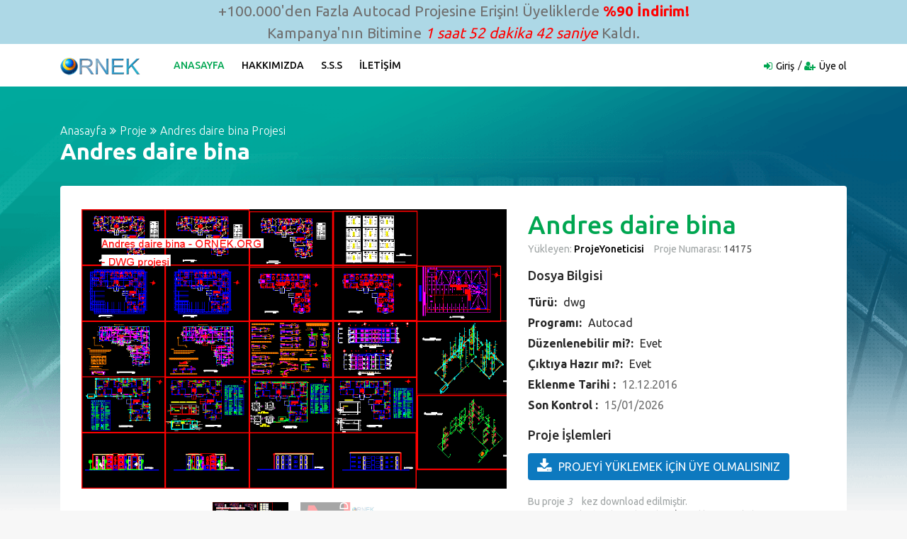

--- FILE ---
content_type: text/html; charset=UTF-8
request_url: https://ornek.org/projedetayi/autocad/14175/andres-daire-bina.html
body_size: 5847
content:
<!DOCTYPE html>
<html lang="tr">

<head>
    <meta charset="UTF-8" />
    <meta http-equiv="X-UA-Compatible" content="IE=edge" />
    <meta name="viewport" content="width=device-width, initial-scale=1.0" />
    <meta name="author" content="Örnek Proje Sitesi" />
    <meta name="description" content="Andres daire bina autocad projesi,Andres daire bina dwg dosyası." />
    <title>Proje Sitesi | Andres daire bina Autocad Projesi</title>
            <meta name="keywords" content="Andres daire bina Autocad Projesi,Andres, daire, bina, Andres daire bina dwg" />
    
    <link rel="stylesheet" href="/css/bootstrap.min.css" />
    <link rel="stylesheet" href="/css/font-awesome.min.css" />
    <link rel="stylesheet" href="/css/icofont.css" />
    <link rel="stylesheet" href="/css/owl.carousel.css" />
    <link rel="stylesheet" href="/css/slidr.css" />
    <link rel="stylesheet" href="/css/main.css" />
    <link id="preset" rel="stylesheet" href="/css/presets/preset1.css" />
    <link rel="stylesheet" href="/css/responsive.css" />

    <link href='https://fonts.googleapis.com/css?family=Ubuntu:400,500,700,300' rel='stylesheet' type='text/css'>
    <link href='https://fonts.googleapis.com/css?family=Signika+Negative:400,300,600,700' rel='stylesheet'
        type='text/css'>

    <link rel="icon" href="/images/ico/favicon.ico" />
    <link rel="apple-touch-icon-precomposed" sizes="144x144" href="/images/ico/apple-touch-icon-144-precomposed.png" />
    <link rel="apple-touch-icon-precomposed" sizes="114x114" href="/images/ico/apple-touch-icon-114-precomposed.png" />
    <link rel="apple-touch-icon-precomposed" sizes="72x72" href="/images/ico/apple-touch-icon-72-precomposed.html" />
    <link rel="apple-touch-icon-precomposed" sizes="57x57" href="/images/ico/apple-touch-icon-57-precomposed.png" />

    <!--[if lt IE 9]>
      <script src="https://oss.maxcdn.com/html5shiv/3.7.2/html5shiv.min.js"></script>
      <script src="https://oss.maxcdn.com/respond/1.4.2/respond.min.js"></script>
    <![endif]-->
</head>

<body>

    <div style="background-color: lightblue; text-align: center; font-size: 1.3rem;">+100.000'den
        Fazla Autocad Projesine Erişin! Üyeliklerde <strong style="color: red;">%90 İndirim!</strong>
        <br>Kampanya'nın Bitimine <em id="sure" style="color: red"></em> Kaldı.
    </div>

    <script>
        var sure = document.getElementById('sure');

        setInterval(function time() {
            var d = new Date();
            var hours = d.getHours() + (d.getHours() % 3) - d.getHours();
            var min = 60 - d.getMinutes();
            if ((min + '').length == 1) {
                min = '0' + min;
            }
            var sec = 60 - d.getSeconds();
            if ((sec + '').length == 1) {
                sec = '0' + sec;
            }
            sure.textContent = hours + ' saat ' + min + ' dakika ' + sec + ' saniye'
        }, 1000);
    </script>

    <header id="header" class="clearfix">
    <nav class="navbar navbar-default navbar-expand-lg">
        <div class="container">
            <button class="navbar-toggler" type="button" data-toggle="collapse" data-target="#mainmenu" aria-controls="mainmenu" aria-expanded="false" aria-label="Toggle navigation">
                <span class="navbar-toggler-icon"><i class="fa fa-bars"></i></span>
            </button>

            <a class="navbar-brand" href="/">
                <img itemprop="logo" class="img-fluid" src="/images/logo/logo.png" alt="Logo" height="30" />
            </a>

            <div class="collapse navbar-collapse" id="mainmenu">
                <ul class="nav navbar-nav">
                    <li class="active"><a href="/">Anasayfa</a></li>
                    <li><a href="/hakkimizda.asp">Hakkımızda</a></li>
                    <li><a href="/desteksss.asp">S.S.S</a></li>
                    <li><a href="/destek.asp">İletişim</a></li>
                </ul>
            </div>

            <div class="nav-right">
                <ul class="sign-in">
                                        <li><i class="fa fa-sign-in"></i><a href="/uye-giris/">Giriş</a></li>
                    <li><i class="fa fa-user-plus"></i><a href="/yeni-uye/">Üye ol</a></li>
                                    </ul>
            </div>

        </div>
    </nav>
</header>
        <section id="main" class="clearfix details-page" itemscope itemtype="https://schema.org/Article">
        <meta itemprop="url"
            content="https://ornek.org/projedetayi/autocad/14175/andres-daire-bina.html" />
        <div class="container">

            <div class="breadcrumb-section">
                <ol class="breadcrumb">
                    <li><a href="/">Anasayfa</a></li>
                                            <li><a
                                href="/projeler/autocad/118/1/proje.html">Proje</a>
                        </li>
                                        <li itemprop="headline">Andres daire bina Projesi</li>
                </ol>
                <h2 itemprop="name" class="title">Andres daire bina</h2>
            </div>

            

            <div class="section slider">
                <div class="row">

                    <div class="col-md-7">
                        <div id="product-carousel" class="carousel slide" data-ride="carousel">

                            <ol class="carousel-indicators">
                                <li data-target="#product-carousel" data-slide-to="0" class="active">
                                    <div itemprop="image" itemscope itemtype="https://schema.org/ImageObject">
                                        <a itemprop="url"
                                            href="https://ornek.org/projedetayi/autocad/14175/andres-daire-bina.html">
                                            <img itemprop="image"
                                                src="https://ornek.org/autocadekrangoruntusu//bc/andres_daire_bina_ornek_org_23436.gif"
                                                alt="Andres daire bina" class="img-fluid" />
                                        </a>
                                    </div>
                                </li>
                                <li data-target="#product-carousel" data-slide-to="1">
                                    <img src="/images/icon/uyumlu.jpg" alt="Tüm Autocadlerle Uyumlu" class="img-fluid" />
                                </li>
                            </ol>

                            <div class="carousel-inner" role="listbox">
                                <div class="item carousel-item active">
                                    <div class="carousel-image">
                                        <img src="https://ornek.org/autocadekrangoruntusu//bc/andres_daire_bina_ornek_org_23436.gif"
                                            alt="Andres daire bina" class="img-fluid" />
                                    </div>
                                </div>

                                <div class="item carousel-item">
                                    <div class="carousel-image">
                                        <img src="/images/icon/uyumlu.jpg" alt="Tüm Autocadlerle Uyumlu"
                                            class="img-fluid" />
                                    </div>
                                </div>
                            </div>

                            <a class="left carousel-control" href="#product-carousel" role="button" data-slide="prev">
                                <i class="fa fa-chevron-left"></i>
                            </a>
                            <a class="right carousel-control" href="#product-carousel" role="button" data-slide="next">
                                <i class="fa fa-chevron-right"></i>
                            </a>

                        </div>
                    </div>

                    <div class="col-md-5">
                        <div class="slider-text">

                            <h2>Andres daire bina</h2>
                            

                            

                            <p>
                                <span>Yükleyen: <a href="#">ProjeYoneticisi</a></span>
                                <span>Proje Numarası:<a href="#" class="time"> 14175</a></span>
                            </p>

                            <div class="short-info">
                                <h4>Dosya Bilgisi</h4>
                                <p><strong>Türü: </strong><a href="#">dwg</a></p>
                                <p><strong>Programı: </strong><a href="#">Autocad</a></p>
                                <p><strong>Düzenlenebilir mi?: </strong><a href="#">Evet</a></p>
                                <p><strong>Çıktıya Hazır mı?: </strong><a href="#">Evet</a></p>
                                <p><strong>Eklenme Tarihi : </strong><a><time itemprop="dateModified"
                                            datetime="12-12-2016T21:43">12.12.2016</time></a></p>
                                <p><strong>Son Kontrol : </strong><a><time itemprop="datePublished"
                                            datetime="2026-01-15 13:08:15">15/01/2026</time></a>
                                </p>
                            </div>

                            <div class="contact-with">
                                <h4>Proje İşlemleri</h4>
                                                                    <a href="/yeni-uye/" class="btn"><i class="fa fa-download"></i>PROJEYİ YÜKLEMEK İÇİN ÜYE
                                        OLMALISINIZ</a>
                                                            </div>

                            <span itemprop="aggregateRating" itemscope itemtype="https://schema.org/AggregateRating">Bu
                                proje
                                <i itemprop="ratingValue">3</i>
                                <meta itemprop="ratingCount" content="1" />
                                <meta itemprop="bestRating" content="10" />
                                <meta itemprop="worstRating" content="0" />
                                kez download edilmiştir.
                            </span>

                            <div class="social-links">
                                <h5 class="small">Bu projeyi arkadaşıyla paylaşanlar VİP üyelik şansı yakalıyor.</h5>
                                <ul class="list-inline">
                                    <li><a target="_blank"
                                            href="https://www.facebook.com/sharer.php?u=https://ornek.org/projedetayi/autocad/14175/andres-daire-bina.html"><i
                                                class="fa fa-facebook-square"></i></a></li>
                                    <li><a target="_blank"
                                            href="https://twitter.com/share?url=https://ornek.org/projedetayi/autocad/14175/andres-daire-bina.html"><i
                                                class="fa fa-twitter-square"></i></a></li>
                                    <li><a target="_blank"
                                            href="https://www.linkedin.com/shareArticle?mini=true&amp;url=https://ornek.org/projedetayi/autocad/14175/andres-daire-bina.html"><i
                                                class="fa fa-linkedin-square"></i></a></li>
                                    <li><a target="_blank"
                                            href="javascript:void((function()%7Bvar%20e=document.createElement('script');e.setAttribute('type','text/javascript');e.setAttribute('charset','UTF-8');e.setAttribute('src','https://assets.pinterest.com/js/pinmarklet.js?r='+Math.random()*99999999);document.body.appendChild(e)%7D)());"><i
                                                class="fa fa-pinterest-square"></i></a></li>
                                    <li><a target="_blank"
                                            href="https://www.tumblr.com/share/link?url=https://ornek.org/projedetayi/autocad/14175/andres-daire-bina.html"><i
                                                class="fa fa-tumblr-square"></i></a></li>
                                    <li><a target="_blank"
                                            href="https://reddit.com/submit?url=https://ornek.org/projedetayi/autocad/14175/andres-daire-bina.html"><i
                                                class="fa fa-reddit-square"></i></a></li>
                                    <li><a target="_blank"
                                            href="https://www.digg.com/submit?url=https://ornek.org/projedetayi/autocad/14175/andres-daire-bina.html"><i
                                                class="fa fa-digg"></i></a></li>
                                </ul>
                            </div>
                        </div>
                    </div>
                </div>
            </div>
            <div class="description-info">
                <div class="row">

                    <div class="col-md-8">
                        <div class="description">
                            <h4 itemprop="articleSection">Proje Hakkında</h4>
                            <p><span itemprop="articleBody">Andres daire bina projesi herşeyiyle tam değiştirilebilir
                                    şekildedir, projenin tüm içeriğini Autocad programında detaylı şekilde değiştirebilir ve
                                    istediğiniz ölçekte çıktılarını alabilirsiniz.
                                    Proje birebir ölçekte çizilmiştir. Eski ve yeni bütün Autocad versiyonları ile
                                    uyumludur. Projeyi sadece VİP üyelerimiz çekip düzenleyebilirler.</span></p>
                            <p>Proje Linki: <a itemprop="mainEntityOfPage"
                                    href="/projedetayi/autocad/14175/andres-daire-bina.html">/projedetayi/autocad/14175/andres-daire-bina.html</a>
                            </p>
                        </div>
                    </div>

                    <div class="col-md-4">
                        <div class="short-info">
                            <h4>Proje Hakkında</h4>
                            <ul>
                                <li><i class="fa fa-user-plus"></i><a href="#">Üye olmalısınız</a></li>
                                <li><i class="fa fa-trophy"></i><a href="#">Sadece VIP üyeler</a></li>
                                <li><i class="fa fa-print"></i><a href="javascript:void;"
                                        onclick="window.print()">Sayfayı yazdır</a></li>
                                <li><i class="fa fa-envelope"></i><a
                                        href="mailto:?Subject=Andres daire bina projesi&amp;Body=https://ornek.org/projedetayi/autocad/14175/andres-daire-bina.html adresinden bu projeyi yükleyebilirsin.">Mail
                                        gönder</a></li>
                                <li><i class="fa fa-exclamation-triangle"></i><a href="#">Hata bildir</a></li>
                            </ul>
                        </div>
                    </div>
                </div>
            </div>

            <div class="recommended-info">
                <div class="row">
                    <div class="col-md-8">
                        <div class="section recommended-ads">

                            <div class="featured-top">
                                <h4>Sizin İçin Önerilen Projeler</h4>
                            </div>

                                                            <div class="ad-item row">
                                    <div class="item-image-box col-lg-4">
                                        <div class="item-image">
                                            <a
                                                href="/projedetayi/autocad/16857/yaglama-merkezi.html"><img
                                                    src="https://ornek.org/autocadekrangoruntusu//bc/yaglama_merkezi_ornek_org_11490.gif"
                                                    alt="yağlama merkezi Autocad Çizimi" class="img-fluid" /></a>
                                                                                    </div>
                                    </div>

                                    <div class="item-info col-lg-8">
                                        <div class="ad-info">
                                            
                                            <h4 class="item-title"><a
                                                    href="/projedetayi/autocad/16857/yaglama-merkezi.html">yağlama merkezi</a>
                                            </h4>
                                            <div class="item-cat">
                                                <span>
                                                    Yağlama Merkezi - Planlar - Tesisat
                                                </span>
                                            </div>
                                        </div>

                                        <div class="ad-meta">
                                            <div class="meta-content">
                                                <span class="dated"><a
                                                        href="#">01 Feb</a></span>
                                                <a href="#" class="tag"><i class="fa fa-tags"></i>
                                                    </a>
                                            </div>

                                            <div class="user-option pull-right">
                                                <a href="/projedetayi/autocad/16857/yaglama-merkezi.html"
                                                    data-toggle="tooltip" data-placement="top"
                                                    title="100 TL değerindeki Bu Projeyi Vip Üyeler Ücretsiz İndirebilirler"><i
                                                        class="fa fa-turkish-lira"></i> </a>
                                                <a href="/projedetayi/autocad/16857/yaglama-merkezi.html"
                                                    data-toggle="tooltip" data-placement="top" title="Projeyi Yükle"><i
                                                        class="fa fa-download"></i> </a>
                                            </div>
                                        </div>
                                    </div>
                                </div>
                                                            <div class="ad-item row">
                                    <div class="item-image-box col-lg-4">
                                        <div class="item-image">
                                            <a
                                                href="/projedetayi/autocad/14553/alisveris-merkezi.html"><img
                                                    src="https://ornek.org/autocadekrangoruntusu//bc/alisveris_merkezi_ornek_org_21810.gif"
                                                    alt="alışveriş merkezi Autocad Çizimi" class="img-fluid" /></a>
                                                                                    </div>
                                    </div>

                                    <div class="item-info col-lg-8">
                                        <div class="ad-info">
                                            
                                            <h4 class="item-title"><a
                                                    href="/projedetayi/autocad/14553/alisveris-merkezi.html">alışveriş merkezi</a>
                                            </h4>
                                            <div class="item-cat">
                                                <span>
                                                    Alışveriş Merkezi - Planlar - Bölümler - Metalik Detaylar -
                                                </span>
                                            </div>
                                        </div>

                                        <div class="ad-meta">
                                            <div class="meta-content">
                                                <span class="dated"><a
                                                        href="#">01 Feb</a></span>
                                                <a href="#" class="tag"><i class="fa fa-tags"></i>
                                                    </a>
                                            </div>

                                            <div class="user-option pull-right">
                                                <a href="/projedetayi/autocad/14553/alisveris-merkezi.html"
                                                    data-toggle="tooltip" data-placement="top"
                                                    title="101 TL değerindeki Bu Projeyi Vip Üyeler Ücretsiz İndirebilirler"><i
                                                        class="fa fa-turkish-lira"></i> </a>
                                                <a href="/projedetayi/autocad/14553/alisveris-merkezi.html"
                                                    data-toggle="tooltip" data-placement="top" title="Projeyi Yükle"><i
                                                        class="fa fa-download"></i> </a>
                                            </div>
                                        </div>
                                    </div>
                                </div>
                                                            <div class="ad-item row">
                                    <div class="item-image-box col-lg-4">
                                        <div class="item-image">
                                            <a
                                                href="/projedetayi/autocad/10956/restaurante-5-catallar.html"><img
                                                    src="https://ornek.org/autocadekrangoruntusu//bc/restaurante_5_catallar_ornek_org_32117.gif"
                                                    alt="Restaurante 5 çatallar Autocad Çizimi" class="img-fluid" /></a>
                                                                                    </div>
                                    </div>

                                    <div class="item-info col-lg-8">
                                        <div class="ad-info">
                                            
                                            <h4 class="item-title"><a
                                                    href="/projedetayi/autocad/10956/restaurante-5-catallar.html">Restaurante 5 çatallar</a>
                                            </h4>
                                            <div class="item-cat">
                                                <span>
                                                    Tahliye uçak ve Peruda normlara göre Sivil Savunma sinyal
                                                </span>
                                            </div>
                                        </div>

                                        <div class="ad-meta">
                                            <div class="meta-content">
                                                <span class="dated"><a
                                                        href="#">30 Jan</a></span>
                                                <a href="#" class="tag"><i class="fa fa-tags"></i>
                                                    </a>
                                            </div>

                                            <div class="user-option pull-right">
                                                <a href="/projedetayi/autocad/10956/restaurante-5-catallar.html"
                                                    data-toggle="tooltip" data-placement="top"
                                                    title="102 TL değerindeki Bu Projeyi Vip Üyeler Ücretsiz İndirebilirler"><i
                                                        class="fa fa-turkish-lira"></i> </a>
                                                <a href="/projedetayi/autocad/10956/restaurante-5-catallar.html"
                                                    data-toggle="tooltip" data-placement="top" title="Projeyi Yükle"><i
                                                        class="fa fa-download"></i> </a>
                                            </div>
                                        </div>
                                    </div>
                                </div>
                                                            <div class="ad-item row">
                                    <div class="item-image-box col-lg-4">
                                        <div class="item-image">
                                            <a
                                                href="/projedetayi/autocad/13075/kabin-proje.html"><img
                                                    src="https://ornek.org/autocadekrangoruntusu//bc/kabin_proje_ornek_org_26761.gif"
                                                    alt="Kabin proje Autocad Çizimi" class="img-fluid" /></a>
                                                                                    </div>
                                    </div>

                                    <div class="item-info col-lg-8">
                                        <div class="ad-info">
                                            
                                            <h4 class="item-title"><a
                                                    href="/projedetayi/autocad/13075/kabin-proje.html">Kabin proje</a>
                                            </h4>
                                            <div class="item-cat">
                                                <span>
                                                    Kabin projesi - Planlar - Bölümler - Görünüşler
                                                </span>
                                            </div>
                                        </div>

                                        <div class="ad-meta">
                                            <div class="meta-content">
                                                <span class="dated"><a
                                                        href="#">31 Jan</a></span>
                                                <a href="#" class="tag"><i class="fa fa-tags"></i>
                                                    </a>
                                            </div>

                                            <div class="user-option pull-right">
                                                <a href="/projedetayi/autocad/13075/kabin-proje.html"
                                                    data-toggle="tooltip" data-placement="top"
                                                    title="100 TL değerindeki Bu Projeyi Vip Üyeler Ücretsiz İndirebilirler"><i
                                                        class="fa fa-turkish-lira"></i> </a>
                                                <a href="/projedetayi/autocad/13075/kabin-proje.html"
                                                    data-toggle="tooltip" data-placement="top" title="Projeyi Yükle"><i
                                                        class="fa fa-download"></i> </a>
                                            </div>
                                        </div>
                                    </div>
                                </div>
                                                    </div>
                    </div>

                    <div class="col-md-4 text-center">
    <div class="recommended-cta">
        <div class="cta">
            <div class="single-cta">
                <div class="cta-icon icon-secure">
                    <img src="/images/icon/13.png" alt="Icon" class="img-fluid" />
                </div>
                <h4>Güvenli Alışveriş</h4>
                <p>Bilgileriniz kayıt edilmeden ödeme işlemini güvenle yapın!</p>
            </div>

            <div class="single-cta">
                <div class="cta-icon icon-support">
                    <img src="/images/icon/14.png" alt="Icon" class="img-fluid" />
                </div>
                <h4>24/7 Destek</h4>
                <p>İhtiyaç duyduğunuz her zaman destek talebinde bulunun.</p>
            </div>

            <div class="single-cta">
                <div class="cta-icon icon-trading">
                    <img src="/images/icon/15.png" alt="Icon" class="img-fluid">
                </div>
                <h4>Kampanyalar</h4>
                <p>ornek.org'u takip edin, süpriz promosyon ve kampanyalardan faydalanın!</p>
            </div>

            <div class="single-cta">
                <h5>Desteğe mi ihtiyacınız var?</h5>
                <p><span>Bize hemen</span><a href="/destek.asp"> yazın</a></p>
            </div>
        </div>
    </div>
</div>                </div>
            </div>
        </div>
    </section>

        <section id="something-sell" class="clearfix parallax-section">
        <div class="container">
            <div class="row">
                <div class="col-sm-12 text-center">
                    <h2 class="title">
                        <div itemprop="logo" itemscope itemtype="https://schema.org/ImageObject">
                            <span itemprop="publisher" itemscope itemtype="https://schema.org/Organization">
                                <img height="30" itemprop="url" src="/images/logo/logo.png" />
                            </span>
                        </div>
                        <span itemprop="name">Proje</span> hakkında sorunuzmu var?
                    </h2>
                    <h4>İstediğiniz konuda bildirimde bulunmak için 24/7 sizi bekliyoruz.</h4>
                    <a href="/destek.asp" class="btn btn-primary">Hemen Bizimle Paylaşın</a>
                </div>
            </div>
        </div>
    </section>

    <footer id="footer" class="clearfix">

    <section class="footer-top clearfix">
        <div class="container">
            <div class="row">

                <div class="col-md-3 col-sm-6">
                    <div class="footer-widget">
                        <h3>Hızlı Ulaşım</h3>
                        <ul>
                            <li><a href="/">Anasayfa</a></li>
                            <li><a href="/hakkimizda.asp">Hakkımızda</a></li>
                            <li><a href="/desteksss.asp">Sık Sorulan Sorular</a></li>
                            <li><a href="/destek.asp">İletişim / Destek</a></li>
                            <li><a href="/yeni-uye/">Üye ol</a></li>
                            <li><a href="/uye-giris/">Üye Girişi</a></li>
                        </ul>
                    </div>
                </div>

                <div class="col-md-3 col-sm-6">
                    <div class="footer-widget">
                        <h3>Gizlilik ve Kullanım</h3>
                        <ul>
                            <li><a href="/kullanimkosullari.asp">Kullanım Koşulları</a></li>
                            <li><a href="/uyeliksozlesmesi.asp">Üyelik Sözleşmesi</a></li>
                            <li><a href="/gizlilikpolitikasi.asp">Gizlilik Politikası</a></li>
                            <li><a href="/desteksss.asp">Yardım ve İşlem Rehberi</a></li>
                            <li><a href="/destek.asp">Destek</a></li>
                        </ul>
                    </div>
                </div>

                <div class="col-md-3 col-sm-6">
                    <div class="footer-widget news-letter">
                        <h3>Haber Servisi</h3>
                        <p>Yeni proje geldiği zaman bilgi almak ve ilk siz incelemek için!</p>
                        <form action="/haber-servisi" method="post">
                            <input type="hidden" name="_token" value="KRxiHMg1kyZK3CpEShszLhicJCxQ7qhhFs3WPSSZ">                            <input type="email" name="email" class="form-control" placeholder="E-posta  adresinizi buraya yazınız" />
                            <button type="submit" class="btn btn-primary">Haber Servisine Üye Ol</button>
                        </form>
                    </div>
                </div>

                <div class="col-md-3 col-sm-6">
                    <div class="footer-widget social-widget">
                        <h3>Bizi takip edin</h3>
                        <ul>
                            <li><a href="https://www.instagram.com/ornekorg/" target="_blank" title="Instagram"><i class="fa fa-instagram"></i>Instagram</a></li>
                            <li><a href="https://twitter.com/autocad3dsmax" target="_blank" title="Twitter"><i class="fa fa-twitter-square"></i>Twitter</a></li>
                            <li><a href="https://www.facebook.com/maxdwg/" target="_blank" title="Facebook"><i class="fa fa-facebook-official"></i>Facebook</a></li>
                            <li><a href="https://www.youtube.com/channel/UCzmleGLyc6eF1Fi7NUMdqrw" target="_blank" title="Youtube"><i class="fa fa-youtube-play"></i>Youtube</a></li>
                        </ul>
                    </div>
                </div>

            </div>
        </div>
    </section>

    <div class="footer-bottom clearfix text-center">
        <div class="container">
            <p>Copyright &copy; 2005 - 2026. Tüm Hakları Saklıdır. <span itemprop="author" itemscope="" itemtype="https://schema.org/Person"><span itemprop="name">Örnek Mimari Proje Hizmetleri</span></span> A.Ş.</p>
        </div>
    </div>

</footer>
    

    <script src="/js/jquery.min.js" type="text/javascript"></script>
    <script src="/js/popper.min.js" type="text/javascript"></script>
    <script src="/js/modernizr.min.js" type="text/javascript"></script>
    <script src="/js/bootstrap.min.js" type="text/javascript"></script>
    <script src="https://maps.google.com/maps/api/js?sensor=true" type="text/javascript"></script>
    <script src="/js/gmaps.min.js" type="text/javascript"></script>
    <script src="/js/owl.carousel.min.js" type="text/javascript"></script>
    <script src="/js/scrollup.min.js" type="text/javascript"></script>
    <script src="/js/price-range.js" type="text/javascript"></script>
    <script src="/js/jquery.countdown.js" type="text/javascript"></script>
    <script src="/js/custom.js" type="text/javascript"></script>
    <script src="/js/switcher.js" type="text/javascript"></script>

    <script type="text/javascript">
        var sc_project = 12724985;
        var sc_invisible = 1;
        var sc_security = "4707e6f8";
    </script>
    <script type="text/javascript" src="https://www.statcounter.com/counter/counter.js" async></script>
    <noscript>
        <div class="statcounter"><img class="statcounter" src="https://c.statcounter.com/12724985/0/4707e6f8/1/"
                alt="Web Analytics" referrerPolicy="no-referrer-when-downgrade"></div>
    </noscript>

</body>

</html>


--- FILE ---
content_type: text/javascript
request_url: https://ornek.org/js/custom.js
body_size: 438
content:
jQuery(function($){'use strict';(function(){$.scrollUp();}());(function(){var textAreas=document.getElementsByTagName('textarea');Array.prototype.forEach.call(textAreas,function(elem){elem.placeholder=elem.placeholder.replace(/\\n/g,'\n');});}());(function(){$("document").ready(function()
{$(".more-category.one").hide();$(".show-more.one").click(function()
{$(".more-category.one").show();$(".show-more.one").hide();});});$("document").ready(function()
{$(".more-category.two").hide();$(".show-more.two").click(function()
{$(".more-category.two").show();$(".show-more.two").hide();});});$("document").ready(function()
{$(".more-category.three").hide();$(".show-more.three").click(function()
{$(".more-category.three").show();$(".show-more.three").hide();});});}());(function(){$('#price').slider();}());(function(){$('.language-dropdown').on('click','.language-change a',function(ev){if("#"===$(this).attr('href')){ev.preventDefault();var parent=$(this).parents('.language-dropdown');parent.find('.change-text').html($(this).html());}});$('.category-dropdown').on('click','.category-change a',function(ev){if("#"===$(this).attr('href')){ev.preventDefault();var parent=$(this).parents('.category-dropdown');parent.find('.change-text').html($(this).html());}});}());(function(){$('[data-toggle="tooltip"]').tooltip();}());(function(){$('.collapse').on('show.bs.collapse',function(){var id=$(this).attr('id');$('a[href="#'+id+'"]').closest('.panel-heading').addClass('active-faq');$('a[href="#'+id+'"] .panel-title span').html('<i class="fa fa-minus"></i>');});$('.collapse').on('hide.bs.collapse',function(){var id=$(this).attr('id');$('a[href="#'+id+'"]').closest('.panel-heading').removeClass('active-faq');$('a[href="#'+id+'"] .panel-title span').html('<i class="fa fa-plus"></i>');});}());(function(){$('input[type="checkbox"]').change(function(){if($(this).is(':checked')){$(this).parent("label").addClass("checked");}else{$(this).parent("label").removeClass("checked");}});}());$('.select-category.post-option ul li a').on('click',function(){$('.select-category.post-option ul li.link-active').removeClass('link-active');$(this).closest('li').addClass('link-active');});$('.subcategory.post-option ul li a').on('click',function(){$('.subcategory.post-option ul li.link-active').removeClass('link-active');$(this).closest('li').addClass('link-active');});(function(){$('.show-number').on('click',function(){$('.hide-text').fadeIn(500,function(){$(this).addClass('hide');});$('.hide-number').fadeIn(500,function(){$(this).addClass('show');});});}());});(function(){$("#featured-slider").owlCarousel({items:3,nav:true,autoplay:true,dots:true,autoplayHoverPause:true,nav:true,navText:["<i class='fa fa-angle-left '></i>","<i class='fa fa-angle-right'></i>"],responsive:{0:{items:1,slideBy:1},576:{items:1,slideBy:1},768:{items:1,slideBy:1},1200:{items:3,slideBy:1},}});}());(function(){$("#featured-slider-two").owlCarousel({items:4,nav:true,autoplay:true,dots:true,autoplayHoverPause:true,nav:true,navText:["<i class='fa fa-angle-left '></i>","<i class='fa fa-angle-right'></i>"],responsive:{0:{items:1,slideBy:1},480:{items:1,slideBy:1},991:{items:2,slideBy:1},1000:{items:4,slideBy:1},}});}());(function(){$(".testimonial-carousel").owlCarousel({items:1,autoplay:true,autoplayHoverPause:true});}());(function(){$(".car-slider").owlCarousel({items:1,autoplay:true,autoplayHoverPause:true});}());